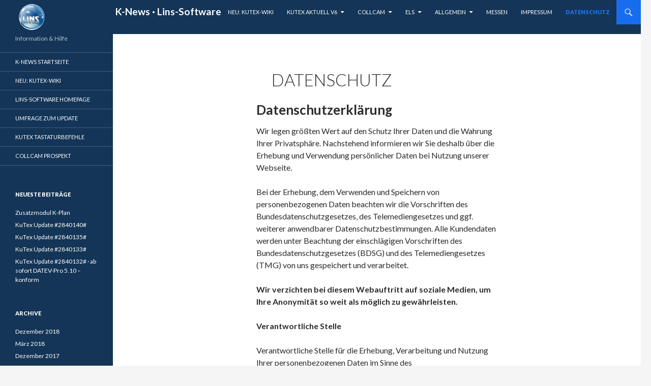

--- FILE ---
content_type: text/html; charset=UTF-8
request_url: https://knews.lins-software.de/datenschutz/
body_size: 50106
content:
<!DOCTYPE html>
<!--[if IE 7]>
<html class="ie ie7" lang="de-DE"
	prefix="og: https://ogp.me/ns#" >
<![endif]-->
<!--[if IE 8]>
<html class="ie ie8" lang="de-DE"
	prefix="og: https://ogp.me/ns#" >
<![endif]-->
<!--[if !(IE 7) | !(IE 8) ]><!-->
<html lang="de-DE"
	prefix="og: https://ogp.me/ns#" >
    <!--<![endif]-->
    <head>
        <meta charset="UTF-8">
        <meta name="viewport" content="width=device-width">
        
        <link rel="profile" href="http://gmpg.org/xfn/11">
        <link rel="shortcut icon" href="https://knews.lins-software.de/wp-content/themes/k_news/favicon.ico" />
        <link rel="pingback" href="https://knews.lins-software.de/xmlrpc.php">
        <!--[if lt IE 9]>
        <script src="https://knews.lins-software.de/wp-content/themes/twentyfourteen/js/html5.js"></script>
        <![endif]-->
        
		<!-- All in One SEO 4.1.1.1 -->
		<title>Datenschutz | K-News · Lins-Software</title>
		<meta name="description" content="Datenschutzerklärung Wir legen größten Wert auf den Schutz Ihrer Daten und die Wahrung Ihrer Privatsphäre. Nachstehend informieren wir Sie deshalb über die Erhebung und Verwendung persönlicher Daten bei Nutzung unserer Webseite. Bei der Erhebung, dem Verwenden und Speichern von personenbezogenen Daten beachten wir die Vorschriften des Bundesdatenschutzgesetzes, des Telemediengesetzes und ggf. weiterer anwendbarer Datenschutzbestimmungen. Alle … Datenschutz weiterlesen →"/>
		<link rel="canonical" href="https://knews.lins-software.de/datenschutz/" />
		<meta property="og:site_name" content="K-News · Lins-Software | Information &amp; Hilfe" />
		<meta property="og:type" content="article" />
		<meta property="og:title" content="Datenschutz | K-News · Lins-Software" />
		<meta property="og:description" content="Datenschutzerklärung Wir legen größten Wert auf den Schutz Ihrer Daten und die Wahrung Ihrer Privatsphäre. Nachstehend informieren wir Sie deshalb über die Erhebung und Verwendung persönlicher Daten bei Nutzung unserer Webseite. Bei der Erhebung, dem Verwenden und Speichern von personenbezogenen Daten beachten wir die Vorschriften des Bundesdatenschutzgesetzes, des Telemediengesetzes und ggf. weiterer anwendbarer Datenschutzbestimmungen. Alle … Datenschutz weiterlesen →" />
		<meta property="og:url" content="https://knews.lins-software.de/datenschutz/" />
		<meta property="article:published_time" content="2018-05-14T09:29:13Z" />
		<meta property="article:modified_time" content="2018-05-14T09:37:27Z" />
		<meta name="twitter:card" content="summary" />
		<meta name="twitter:domain" content="knews.lins-software.de" />
		<meta name="twitter:title" content="Datenschutz | K-News · Lins-Software" />
		<meta name="twitter:description" content="Datenschutzerklärung Wir legen größten Wert auf den Schutz Ihrer Daten und die Wahrung Ihrer Privatsphäre. Nachstehend informieren wir Sie deshalb über die Erhebung und Verwendung persönlicher Daten bei Nutzung unserer Webseite. Bei der Erhebung, dem Verwenden und Speichern von personenbezogenen Daten beachten wir die Vorschriften des Bundesdatenschutzgesetzes, des Telemediengesetzes und ggf. weiterer anwendbarer Datenschutzbestimmungen. Alle … Datenschutz weiterlesen →" />
		<script type="application/ld+json" class="aioseo-schema">
			{"@context":"https:\/\/schema.org","@graph":[{"@type":"WebSite","@id":"https:\/\/knews.lins-software.de\/#website","url":"https:\/\/knews.lins-software.de\/","name":"K-News \u00b7 Lins-Software","description":"Information & Hilfe","publisher":{"@id":"https:\/\/knews.lins-software.de\/#organization"}},{"@type":"Organization","@id":"https:\/\/knews.lins-software.de\/#organization","name":"K-News \u00b7 Lins-Software","url":"https:\/\/knews.lins-software.de\/"},{"@type":"BreadcrumbList","@id":"https:\/\/knews.lins-software.de\/datenschutz\/#breadcrumblist","itemListElement":[{"@type":"ListItem","@id":"https:\/\/knews.lins-software.de\/#listItem","position":"1","item":{"@id":"https:\/\/knews.lins-software.de\/#item","name":"Home","description":"K-News - News, Information und Hilfe zu allen Produkten der Lins-Software Systeme GmbH. Softw\u00e4rel\u00f6sungen auf den Punkt gebracht.","url":"https:\/\/knews.lins-software.de\/"},"nextItem":"https:\/\/knews.lins-software.de\/datenschutz\/#listItem"},{"@type":"ListItem","@id":"https:\/\/knews.lins-software.de\/datenschutz\/#listItem","position":"2","item":{"@id":"https:\/\/knews.lins-software.de\/datenschutz\/#item","name":"Datenschutz","description":"Datenschutzerkl\u00e4rung Wir legen gr\u00f6\u00dften Wert auf den Schutz Ihrer Daten und die Wahrung Ihrer Privatsph\u00e4re. Nachstehend informieren wir Sie deshalb \u00fcber die Erhebung und Verwendung pers\u00f6nlicher Daten bei Nutzung unserer Webseite. Bei der Erhebung, dem Verwenden und Speichern von personenbezogenen Daten beachten wir die Vorschriften des Bundesdatenschutzgesetzes, des Telemediengesetzes und ggf. weiterer anwendbarer Datenschutzbestimmungen. Alle \u2026 Datenschutz weiterlesen \u2192","url":"https:\/\/knews.lins-software.de\/datenschutz\/"},"previousItem":"https:\/\/knews.lins-software.de\/#listItem"}]},{"@type":"WebPage","@id":"https:\/\/knews.lins-software.de\/datenschutz\/#webpage","url":"https:\/\/knews.lins-software.de\/datenschutz\/","name":"Datenschutz | K-News \u00b7 Lins-Software","description":"Datenschutzerkl\u00e4rung Wir legen gr\u00f6\u00dften Wert auf den Schutz Ihrer Daten und die Wahrung Ihrer Privatsph\u00e4re. Nachstehend informieren wir Sie deshalb \u00fcber die Erhebung und Verwendung pers\u00f6nlicher Daten bei Nutzung unserer Webseite. Bei der Erhebung, dem Verwenden und Speichern von personenbezogenen Daten beachten wir die Vorschriften des Bundesdatenschutzgesetzes, des Telemediengesetzes und ggf. weiterer anwendbarer Datenschutzbestimmungen. Alle \u2026 Datenschutz weiterlesen \u2192","inLanguage":"de-DE","isPartOf":{"@id":"https:\/\/knews.lins-software.de\/#website"},"breadcrumb":{"@id":"https:\/\/knews.lins-software.de\/datenschutz\/#breadcrumblist"},"datePublished":"2018-05-14T09:29:13+00:00","dateModified":"2018-05-14T09:37:27+00:00"}]}
		</script>
		<!-- All in One SEO -->

<link rel='dns-prefetch' href='//fonts.googleapis.com' />
<link rel='dns-prefetch' href='//netdna.bootstrapcdn.com' />
<link rel='dns-prefetch' href='//s.w.org' />
<link href='https://fonts.gstatic.com' crossorigin rel='preconnect' />
<link rel="alternate" type="application/rss+xml" title="K-News · Lins-Software &raquo; Feed" href="https://knews.lins-software.de/feed/" />
<link rel="alternate" type="application/rss+xml" title="K-News · Lins-Software &raquo; Kommentar-Feed" href="https://knews.lins-software.de/comments/feed/" />
		<script type="text/javascript">
			window._wpemojiSettings = {"baseUrl":"https:\/\/s.w.org\/images\/core\/emoji\/11\/72x72\/","ext":".png","svgUrl":"https:\/\/s.w.org\/images\/core\/emoji\/11\/svg\/","svgExt":".svg","source":{"concatemoji":"https:\/\/knews.lins-software.de\/wp-includes\/js\/wp-emoji-release.min.js?ver=5.0.22"}};
			!function(e,a,t){var n,r,o,i=a.createElement("canvas"),p=i.getContext&&i.getContext("2d");function s(e,t){var a=String.fromCharCode;p.clearRect(0,0,i.width,i.height),p.fillText(a.apply(this,e),0,0);e=i.toDataURL();return p.clearRect(0,0,i.width,i.height),p.fillText(a.apply(this,t),0,0),e===i.toDataURL()}function c(e){var t=a.createElement("script");t.src=e,t.defer=t.type="text/javascript",a.getElementsByTagName("head")[0].appendChild(t)}for(o=Array("flag","emoji"),t.supports={everything:!0,everythingExceptFlag:!0},r=0;r<o.length;r++)t.supports[o[r]]=function(e){if(!p||!p.fillText)return!1;switch(p.textBaseline="top",p.font="600 32px Arial",e){case"flag":return s([55356,56826,55356,56819],[55356,56826,8203,55356,56819])?!1:!s([55356,57332,56128,56423,56128,56418,56128,56421,56128,56430,56128,56423,56128,56447],[55356,57332,8203,56128,56423,8203,56128,56418,8203,56128,56421,8203,56128,56430,8203,56128,56423,8203,56128,56447]);case"emoji":return!s([55358,56760,9792,65039],[55358,56760,8203,9792,65039])}return!1}(o[r]),t.supports.everything=t.supports.everything&&t.supports[o[r]],"flag"!==o[r]&&(t.supports.everythingExceptFlag=t.supports.everythingExceptFlag&&t.supports[o[r]]);t.supports.everythingExceptFlag=t.supports.everythingExceptFlag&&!t.supports.flag,t.DOMReady=!1,t.readyCallback=function(){t.DOMReady=!0},t.supports.everything||(n=function(){t.readyCallback()},a.addEventListener?(a.addEventListener("DOMContentLoaded",n,!1),e.addEventListener("load",n,!1)):(e.attachEvent("onload",n),a.attachEvent("onreadystatechange",function(){"complete"===a.readyState&&t.readyCallback()})),(n=t.source||{}).concatemoji?c(n.concatemoji):n.wpemoji&&n.twemoji&&(c(n.twemoji),c(n.wpemoji)))}(window,document,window._wpemojiSettings);
		</script>
		<style type="text/css">
img.wp-smiley,
img.emoji {
	display: inline !important;
	border: none !important;
	box-shadow: none !important;
	height: 1em !important;
	width: 1em !important;
	margin: 0 .07em !important;
	vertical-align: -0.1em !important;
	background: none !important;
	padding: 0 !important;
}
</style>
<link rel='stylesheet' id='wp-block-library-css'  href='https://knews.lins-software.de/wp-includes/css/dist/block-library/style.min.css?ver=5.0.22' type='text/css' media='all' />
<link rel='stylesheet' id='fancybox-for-wp-css'  href='https://knews.lins-software.de/wp-content/plugins/fancybox-for-wordpress/assets/css/fancybox.css?ver=1.3.4' type='text/css' media='all' />
<link rel='stylesheet' id='wc-shortcodes-style-css'  href='https://knews.lins-software.de/wp-content/plugins/wc-shortcodes/public/assets/css/style.css?ver=3.46' type='text/css' media='all' />
<link rel='stylesheet' id='twentyfourteen-lato-css'  href='https://fonts.googleapis.com/css?family=Lato%3A300%2C400%2C700%2C900%2C300italic%2C400italic%2C700italic&#038;subset=latin%2Clatin-ext' type='text/css' media='all' />
<link rel='stylesheet' id='genericons-css'  href='https://knews.lins-software.de/wp-content/themes/twentyfourteen/genericons/genericons.css?ver=3.0.3' type='text/css' media='all' />
<link rel='stylesheet' id='twentyfourteen-style-css'  href='https://knews.lins-software.de/wp-content/themes/k_news/style.css?ver=5.0.22' type='text/css' media='all' />
<!--[if lt IE 9]>
<link rel='stylesheet' id='twentyfourteen-ie-css'  href='https://knews.lins-software.de/wp-content/themes/twentyfourteen/css/ie.css?ver=20131205' type='text/css' media='all' />
<![endif]-->
<link rel='stylesheet' id='tablepress-default-css'  href='https://knews.lins-software.de/wp-content/plugins/tablepress/css/default.min.css?ver=1.9.1' type='text/css' media='all' />
<link rel='stylesheet' id='font-awesome-css'  href='//netdna.bootstrapcdn.com/font-awesome/4.0.1/css/font-awesome.css?ver=4.0.1' type='text/css' media='all' />
<link rel='stylesheet' id='wordpresscanvas-font-awesome-css'  href='https://knews.lins-software.de/wp-content/plugins/wc-shortcodes/public/assets/css/font-awesome.min.css?ver=4.7.0' type='text/css' media='all' />
<script type='text/javascript' src='https://knews.lins-software.de/wp-includes/js/jquery/jquery.js?ver=1.12.4'></script>
<script type='text/javascript' src='https://knews.lins-software.de/wp-includes/js/jquery/jquery-migrate.min.js?ver=1.4.1'></script>
<link rel='https://api.w.org/' href='https://knews.lins-software.de/wp-json/' />
<link rel="EditURI" type="application/rsd+xml" title="RSD" href="https://knews.lins-software.de/xmlrpc.php?rsd" />
<link rel="wlwmanifest" type="application/wlwmanifest+xml" href="https://knews.lins-software.de/wp-includes/wlwmanifest.xml" /> 
<meta name="generator" content="WordPress 5.0.22" />
<link rel='shortlink' href='https://knews.lins-software.de/?p=1050' />
<link rel="alternate" type="application/json+oembed" href="https://knews.lins-software.de/wp-json/oembed/1.0/embed?url=https%3A%2F%2Fknews.lins-software.de%2Fdatenschutz%2F" />
<link rel="alternate" type="text/xml+oembed" href="https://knews.lins-software.de/wp-json/oembed/1.0/embed?url=https%3A%2F%2Fknews.lins-software.de%2Fdatenschutz%2F&#038;format=xml" />
        <script>
            var active_language = "";
        </script>
    </head>

    <body class="page-template-default page page-id-1050 wc-shortcodes-font-awesome-enabled group-blog masthead-fixed full-width singular">
        <div id="page" class="hfeed site">
            
            <header id="masthead" class="site-header" role="banner">
                <div class="header-main">
                    <a href="https://knews.lins-software.de" title="K-News · Lins-Software"><div class="linslogotop"></div></a>
                    <div class="clear"></div>
                    <h1 class="site-title"><a href="https://knews.lins-software.de/" rel="home">K-News · Lins-Software</a></h1>



                    <div class="search-toggle">
                        <a href="#search-container" class="screen-reader-text">Suchen</a>
                    </div>

                    <nav id="primary-navigation" class="site-navigation primary-navigation" role="navigation">

                        
                        <h1 class="menu-toggle">Primäres Menü</h1>
                        <a class="screen-reader-text skip-link" href="#content">Springe zum Inhalt</a>
                        <div class="menu-sidebar-menue-container"><ul id="menu-sidebar-menue" class="nav-menu"><li id="menu-item-907" class="menu-item menu-item-type-custom menu-item-object-custom menu-item-907"><a target="_blank" href="https://wiki.lins-software.de/">NEU: KuTex-Wiki</a></li>
<li id="menu-item-137" class="menu-item menu-item-type-taxonomy menu-item-object-category menu-item-has-children menu-item-137"><a href="https://knews.lins-software.de/category/kutex/">KuTex Aktuell V6</a>
<ul class="sub-menu">
	<li id="menu-item-54" class="menu-item menu-item-type-taxonomy menu-item-object-category menu-item-has-children menu-item-54"><a href="https://knews.lins-software.de/category/kutex/rev284xx/">Revision 284xx</a>
	<ul class="sub-menu">
		<li id="menu-item-1046" class="menu-item menu-item-type-post_type menu-item-object-post menu-item-1046"><a href="https://knews.lins-software.de/kutex-update-2840140/">KuTex Update #2840140#</a></li>
		<li id="menu-item-1030" class="menu-item menu-item-type-post_type menu-item-object-post menu-item-1030"><a href="https://knews.lins-software.de/kutex-update-2840135/">KuTex Update #2840135#</a></li>
		<li id="menu-item-1006" class="menu-item menu-item-type-post_type menu-item-object-post menu-item-1006"><a href="https://knews.lins-software.de/kutex-update-2840133/">KuTex Update #2840133#</a></li>
		<li id="menu-item-1007" class="menu-item menu-item-type-post_type menu-item-object-post menu-item-1007"><a href="https://knews.lins-software.de/kutex-ab-sofort-datev-pro-5-10-konform/">KuTex Update #2840132# · ab sofort DATEV-Pro 5.10 – konform</a></li>
		<li id="menu-item-961" class="menu-item menu-item-type-post_type menu-item-object-post menu-item-961"><a href="https://knews.lins-software.de/kutex-update-2840120/">KuTex Update #2840120#</a></li>
		<li id="menu-item-935" class="menu-item menu-item-type-post_type menu-item-object-post menu-item-935"><a href="https://knews.lins-software.de/kutex-update-2840107/">KuTex Update #2840107#</a></li>
		<li id="menu-item-917" class="menu-item menu-item-type-post_type menu-item-object-post menu-item-917"><a href="https://knews.lins-software.de/kutex-update-2840101/">KuTex Update #2840101#</a></li>
		<li id="menu-item-918" class="menu-item menu-item-type-post_type menu-item-object-post menu-item-918"><a href="https://knews.lins-software.de/kutex-update-2840099/">KuTex Update #2840099#</a></li>
		<li id="menu-item-887" class="menu-item menu-item-type-post_type menu-item-object-post menu-item-887"><a href="https://knews.lins-software.de/kutex-update-2840096/">KuTex Update #2840096#</a></li>
		<li id="menu-item-860" class="menu-item menu-item-type-post_type menu-item-object-post menu-item-860"><a href="https://knews.lins-software.de/kutex-update-2840095/">KuTex Update #2840095#</a></li>
		<li id="menu-item-808" class="menu-item menu-item-type-post_type menu-item-object-post menu-item-808"><a href="https://knews.lins-software.de/kutex-update-2840091/">KuTex Update #2840091#</a></li>
		<li id="menu-item-831" class="menu-item menu-item-type-post_type menu-item-object-post menu-item-831"><a href="https://knews.lins-software.de/kutex-update-2840090/">KuTex Update #2840090#</a></li>
		<li id="menu-item-786" class="menu-item menu-item-type-post_type menu-item-object-post menu-item-786"><a href="https://knews.lins-software.de/kutex-update-2840089/">KuTex Update #2840089#</a></li>
		<li id="menu-item-787" class="menu-item menu-item-type-post_type menu-item-object-post menu-item-787"><a href="https://knews.lins-software.de/kutex-update-2840087/">KuTex Update #2840087#</a></li>
		<li id="menu-item-708" class="menu-item menu-item-type-post_type menu-item-object-post menu-item-708"><a href="https://knews.lins-software.de/kutex-update-2840086/">KuTex Update #2840086#</a></li>
		<li id="menu-item-639" class="menu-item menu-item-type-post_type menu-item-object-post menu-item-639"><a href="https://knews.lins-software.de/kutex-update-2840084/">KuTex Update #2840084#</a></li>
		<li id="menu-item-627" class="menu-item menu-item-type-post_type menu-item-object-post menu-item-627"><a href="https://knews.lins-software.de/kutex-update-2840083/">KuTex Update #2840083#</a></li>
		<li id="menu-item-595" class="menu-item menu-item-type-post_type menu-item-object-post menu-item-595"><a href="https://knews.lins-software.de/kutex-update-2840082/">KuTex Update #2840082#</a></li>
		<li id="menu-item-576" class="menu-item menu-item-type-post_type menu-item-object-post menu-item-576"><a href="https://knews.lins-software.de/kutex-update-2840081/">KuTex Update #2840081#</a></li>
		<li id="menu-item-528" class="menu-item menu-item-type-post_type menu-item-object-post menu-item-528"><a href="https://knews.lins-software.de/kutex-update-2840080/">KuTex Update #2840080#</a></li>
		<li id="menu-item-526" class="menu-item menu-item-type-post_type menu-item-object-post menu-item-526"><a href="https://knews.lins-software.de/kutex-update-2840079/">KuTex Update #2840079#</a></li>
		<li id="menu-item-236" class="menu-item menu-item-type-post_type menu-item-object-post menu-item-236"><a href="https://knews.lins-software.de/kutex-update-2840078/">KuTex Update #2840078#</a></li>
		<li id="menu-item-233" class="menu-item menu-item-type-post_type menu-item-object-post menu-item-233"><a href="https://knews.lins-software.de/kutex-update-2840077/">KuTex Update #2840077#</a></li>
		<li id="menu-item-166" class="menu-item menu-item-type-post_type menu-item-object-post menu-item-166"><a href="https://knews.lins-software.de/kutex-update-2840076/">KuTex Update #2840076#</a></li>
		<li id="menu-item-167" class="menu-item menu-item-type-post_type menu-item-object-post menu-item-167"><a href="https://knews.lins-software.de/kutex-update-2840075/">KuTex Update #2840075#</a></li>
		<li id="menu-item-168" class="menu-item menu-item-type-post_type menu-item-object-post menu-item-168"><a href="https://knews.lins-software.de/kutex-update/">KuTex Update #2840074#</a></li>
		<li id="menu-item-169" class="menu-item menu-item-type-post_type menu-item-object-post menu-item-169"><a href="https://knews.lins-software.de/kutex-update-2840073/">KuTex Update #2840073#</a></li>
		<li id="menu-item-170" class="menu-item menu-item-type-post_type menu-item-object-post menu-item-170"><a href="https://knews.lins-software.de/kutex-update-2840072/">KuTex Update #2840072#</a></li>
		<li id="menu-item-171" class="menu-item menu-item-type-post_type menu-item-object-post menu-item-171"><a href="https://knews.lins-software.de/kutex-update-2840070/">KuTex Update #2840070#</a></li>
	</ul>
</li>
	<li id="menu-item-147" class="menu-item menu-item-type-taxonomy menu-item-object-category menu-item-has-children menu-item-147"><a href="https://knews.lins-software.de/category/kutex/rev282xx/">Revision 282xx</a>
	<ul class="sub-menu">
		<li id="menu-item-172" class="menu-item menu-item-type-post_type menu-item-object-post menu-item-172"><a href="https://knews.lins-software.de/kutex-update-2820063/">KuTex Update #2820063#</a></li>
		<li id="menu-item-173" class="menu-item menu-item-type-post_type menu-item-object-post menu-item-173"><a href="https://knews.lins-software.de/kutex-update-2820062/">KuTex Update #2820062#</a></li>
	</ul>
</li>
	<li id="menu-item-614" class="menu-item menu-item-type-post_type menu-item-object-page menu-item-614"><a href="https://knews.lins-software.de/kundenumfrage/">Kundenumfrage zum Update</a></li>
	<li id="menu-item-581" class="menu-item menu-item-type-post_type menu-item-object-page menu-item-581"><a href="https://knews.lins-software.de/kutex-tastaturbefehle/">KuTex Tastaturbefehle</a></li>
</ul>
</li>
<li id="menu-item-53" class="menu-item menu-item-type-taxonomy menu-item-object-category menu-item-has-children menu-item-53"><a href="https://knews.lins-software.de/category/collcam/">CollCam</a>
<ul class="sub-menu">
	<li id="menu-item-202" class="menu-item menu-item-type-post_type menu-item-object-post menu-item-202"><a href="https://knews.lins-software.de/collcam-roadshow/">CollCam Roadshow</a></li>
	<li id="menu-item-297" class="menu-item menu-item-type-post_type menu-item-object-page menu-item-297"><a href="https://knews.lins-software.de/prospektmaterial/">CollCam Prospekt</a></li>
	<li id="menu-item-222" class="menu-item menu-item-type-taxonomy menu-item-object-category menu-item-has-children menu-item-222"><a href="https://knews.lins-software.de/category/messen/">Messepräsentation</a>
	<ul class="sub-menu">
		<li id="menu-item-380" class="menu-item menu-item-type-post_type menu-item-object-page menu-item-380"><a href="https://knews.lins-software.de/collcam-besucherumfrage/">Messe Besucherumfrage</a></li>
		<li id="menu-item-223" class="menu-item menu-item-type-post_type menu-item-object-post menu-item-223"><a href="https://knews.lins-software.de/taxis-hausmesse/">Taxis Hausmesse</a></li>
		<li id="menu-item-279" class="menu-item menu-item-type-post_type menu-item-object-post menu-item-279"><a href="https://knews.lins-software.de/saint-gobain-hausmesse/">Saint-Gobain Hausmesse</a></li>
	</ul>
</li>
	<li id="menu-item-363" class="menu-item menu-item-type-taxonomy menu-item-object-category menu-item-has-children menu-item-363"><a href="https://knews.lins-software.de/category/collcam/rev_1/">Revisionen</a>
	<ul class="sub-menu">
		<li id="menu-item-284" class="menu-item menu-item-type-post_type menu-item-object-post menu-item-284"><a href="https://knews.lins-software.de/collcam-update-1-3/">CollCam Update 1.3</a></li>
		<li id="menu-item-361" class="menu-item menu-item-type-post_type menu-item-object-post menu-item-361"><a href="https://knews.lins-software.de/collcam-update-1-2/">CollCam Update 1.2</a></li>
		<li id="menu-item-360" class="menu-item menu-item-type-post_type menu-item-object-post menu-item-360"><a href="https://knews.lins-software.de/collcam-update-1-1/">CollCam Update 1.1</a></li>
		<li id="menu-item-175" class="menu-item menu-item-type-post_type menu-item-object-post menu-item-175"><a href="https://knews.lins-software.de/collcam-update/">CollCam Update 1.0</a></li>
	</ul>
</li>
</ul>
</li>
<li id="menu-item-165" class="menu-item menu-item-type-taxonomy menu-item-object-category menu-item-has-children menu-item-165"><a href="https://knews.lins-software.de/category/els/">ELS</a>
<ul class="sub-menu">
	<li id="menu-item-176" class="menu-item menu-item-type-post_type menu-item-object-post menu-item-176"><a href="https://knews.lins-software.de/els-update-2820063/">ELS Update #2820063#</a></li>
</ul>
</li>
<li id="menu-item-58" class="menu-item menu-item-type-taxonomy menu-item-object-category menu-item-has-children menu-item-58"><a href="https://knews.lins-software.de/category/allgemein/">Allgemein</a>
<ul class="sub-menu">
	<li id="menu-item-174" class="menu-item menu-item-type-post_type menu-item-object-post menu-item-174"><a href="https://knews.lins-software.de/webseitenaktualisierung/">Webseitenaktualisierung</a></li>
</ul>
</li>
<li id="menu-item-278" class="menu-item menu-item-type-taxonomy menu-item-object-category menu-item-278"><a href="https://knews.lins-software.de/category/messen/">Messen</a></li>
<li id="menu-item-229" class="menu-item menu-item-type-post_type menu-item-object-page menu-item-229"><a href="https://knews.lins-software.de/impressum/">Impressum</a></li>
<li id="menu-item-1054" class="menu-item menu-item-type-post_type menu-item-object-page current-menu-item page_item page-item-1050 current_page_item menu-item-1054"><a href="https://knews.lins-software.de/datenschutz/">Datenschutz</a></li>
</ul></div>                    </nav>
                </div>

                <div id="search-container" class="search-box-wrapper hide">
                    <div class="search-box">
                        <form role="search" method="get" class="search-form" action="https://knews.lins-software.de/">
				<label>
					<span class="screen-reader-text">Suche nach:</span>
					<input type="search" class="search-field" placeholder="Suche &hellip;" value="" name="s" />
				</label>
				<input type="submit" class="search-submit" value="Suche" />
			</form>                    </div>
                </div>
            </header><!-- #masthead -->

            <div id="main" class="site-main">

<div id="main-content" class="main-content">

	<div id="primary" class="content-area">
		<div id="content" class="site-content" role="main">

			
<article id="post-1050" class="post-1050 page type-page status-publish hentry">
    <header class="entry-header"><div class="logo pagelogo"></div><h1 class="entry-title">Datenschutz</h1></header><!-- .entry-header -->    <ul id="language_switcher">
        <li><div id="de_DE_switch" class="flag" title="Deutsch">
                <svg version="1.1" id="Ebene_1" xmlns="http://www.w3.org/2000/svg" xmlns:xlink="http://www.w3.org/1999/xlink" x="0px" y="0px"
                     viewBox="0 0 25 25" enable-background="new 0 0 25 25" xml:space="preserve">
                    <circle fill="#3766AF" cx="12.5" cy="12.5" r="12"/>
                    <g id="DE">
                        <path fill="#FFFFFF" d="M3.8,6.9h2.5c0.9,0,1.6,0.1,2.2,0.4s1.2,0.6,1.6,1.1c0.4,0.5,0.7,1.1,0.9,1.8c0.2,0.7,0.3,1.4,0.3,2.3
                              c0,0.8-0.1,1.6-0.3,2.3c-0.2,0.7-0.5,1.3-0.9,1.8c-0.4,0.5-0.9,0.9-1.6,1.2c-0.6,0.3-1.4,0.4-2.2,0.4H3.8V6.9z M6.2,17.6
                              c0.8,0,1.5-0.1,2-0.4s1-0.6,1.4-1.1s0.6-1,0.8-1.6c0.2-0.6,0.3-1.3,0.3-2.1c0-0.7-0.1-1.4-0.3-2c-0.2-0.6-0.4-1.2-0.8-1.6
                              S8.8,8,8.3,7.7C7.7,7.5,7,7.4,6.2,7.4H4.3v10.3H6.2z"/>
                        <path fill="#FFFFFF" d="M14.5,6.9h6.5v0.5h-6v4.5h5v0.5h-5v5.3h6.2v0.5h-6.7V6.9z"/>
                    </g>
                </svg>

            </div></li>
        <li><div id="en_EN_switch" class="flag" title="English">
                <svg version="1.1" id="Ebene_1" xmlns="http://www.w3.org/2000/svg" xmlns:xlink="http://www.w3.org/1999/xlink" x="0px" y="0px"
                     viewBox="0 0 25 25" enable-background="new 0 0 25 25" xml:space="preserve">
                    <circle fill="#3766AF" cx="12.5" cy="12.5" r="12"/>
                    <g id="EN">
                        <path fill="#FFFFFF" d="M4.2,6.9h6.5v0.5h-6v4.5h5v0.5h-5v5.3h6.2v0.5H4.2V6.9z"/>
                        <path fill="#FFFFFF" d="M13.8,6.9h0.6l4.7,8.3l1.2,2.2h0c0-0.5,0-1.1,0-1.6c0-0.5,0-1,0-1.6V6.9h0.5v11.2h-0.6l-4.7-8.3l-1.2-2.2h0
                              c0,0.5,0,1.1,0,1.5c0,0.5,0,1,0,1.5v7.4h-0.5V6.9z"/>
                    </g>
                </svg>

            </div></li>
        <!-- <li><div id="fr_FR_switch" class="flag" title="French">
                <svg version="1.1" id="Ebene_1" xmlns="http://www.w3.org/2000/svg" xmlns:xlink="http://www.w3.org/1999/xlink" x="0px" y="0px"
                     viewBox="0 0 25 25" enable-background="new 0 0 25 25" xml:space="preserve">
                    <circle fill="#3766AF" cx="12.5" cy="12.5" r="12"/>
                    <g id="FR">
                        <path fill="#FFFFFF" d="M4.2,6.9h6.4v0.5H4.8v4.7h5v0.5h-5v5.5H4.2V6.9z"/>
                        <path fill="#FFFFFF" d="M20.1,18.1L17,12.8h-2.5v5.3h-0.5V6.9H17c0.6,0,1.1,0.1,1.5,0.2c0.4,0.1,0.8,0.3,1.1,0.5s0.6,0.5,0.7,0.9
                              s0.3,0.8,0.3,1.3c0,0.9-0.3,1.6-0.8,2.1c-0.5,0.5-1.3,0.8-2.2,0.9l3.2,5.3H20.1z M16.8,12.3c1,0,1.8-0.2,2.4-0.6
                              c0.6-0.4,0.8-1.1,0.8-1.9c0-0.9-0.3-1.5-0.8-1.9c-0.6-0.4-1.4-0.5-2.4-0.5h-2.3v5H16.8z"/>
                    </g>
                </svg>

            </div></li>
        -->
    </ul>
    <div class="entry-content">
        <h1>Datenschutzerklärung</h1>
<p>Wir legen größten Wert auf den Schutz Ihrer Daten und die Wahrung Ihrer Privatsphäre. Nachstehend informieren wir Sie deshalb über die Erhebung und Verwendung persönlicher Daten bei Nutzung unserer Webseite.</p>
<p>Bei der Erhebung, dem Verwenden und Speichern von personenbezogenen Daten beachten wir die Vorschriften des Bundesdatenschutzgesetzes, des Telemediengesetzes und ggf. weiterer anwendbarer Datenschutzbestimmungen. Alle Kundendaten werden unter Beachtung der einschlägigen Vorschriften des Bundesdatenschutzgesetzes (BDSG) und des Telemediengesetzes (TMG) von uns gespeichert und verarbeitet.</p>
<p><b>Wir verzichten bei diesem Webauftritt auf soziale Medien, um Ihre Anonymität so weit als möglich zu gewährleisten.</b></p>
<p><strong>Verantwortliche Stelle</strong></p>
<p>Verantwortliche Stelle für die Erhebung, Verarbeitung und Nutzung Ihrer personenbezogenen Daten im Sinne des Bundesdatenschutzgesetzes (BDSG) ist<br />
Lins Software-Systeme GmbH, Hirschbergstr. 9, 74594 Kreßberg<br />
Sofern Sie der Erhebung, Verarbeitung oder Nutzung Ihrer Daten durch die Lins Software-Systeme GmbH gemäß den datenschutzrechtlichen Bestimmungen insgesamt oder für einzelne Maßnahmen widersprechen möchten, richten Sie Ihren Widerspruch per Brief an folgende Kontaktdaten:<br />
Lins Software-Systeme GmbH, Hirschbergstr. 9, 74594 Kreßberg</p>
<p><strong>Geltungsbereich</strong></p>
<p>Diese Datenschutzerklärung klärt Nutzer über die Art, den Umfang und Zwecke der Erhebung und Verwendung personenbezogener Daten durch den verantwortlichen Anbieter Lins Software-Systeme GmbH auf dieser Website (im folgenden “Angebot”) auf.</p>
<p>Die rechtlichen Grundlagen des Datenschutzes finden sich im Bundesdatenschutzgesetz (BDSG) und dem Telemediengesetz (TMG)</p>
<p><strong>Zugriffsdaten/ Server-Logfiles</strong></p>
<p><span class="sd-muster-content">Der Anbieter (beziehungsweise sein Webspace-Provider) erhebt Daten über jeden Zugriff auf das Angebot (so genannte Serverlogfiles). Zu den Zugriffsdaten gehören:</span></p>
<p>Name der abgerufenen Webseite, Datei, Datum und Uhrzeit des Abrufs, übertragene Datenmenge, Meldung über erfolgreichen Abruf, Browsertyp nebst Version, das Betriebssystem des Nutzers, Referrer URL (die zuvor besuchte Seite), IP-Adresse und der anfragende Provider.</p>
<p>Der Anbieter verwendet die Protokolldaten nur für statistische Auswertungen zum Zweck des Betriebs, der Sicherheit und der Optimierung des Angebotes. Der Anbieter behält sich jedoch vor, die Protokolldaten nachträglich zu überprüfen, wenn aufgrund konkreter Anhaltspunkte der berechtigte Verdacht einer rechtswidrigen Nutzung besteht.</p>
<p><strong>Kontaktaufnahme</strong></p>
<p><span class="sd-muster-content">Bei der Kontaktaufnahme mit dem Anbieter (zum Beispiel per Kontaktformular oder E-Mail) werden die Angaben des Nutzers zwecks Bearbeitung der Anfrage sowie für den Fall, dass Anschlussfragen entstehen, gespeichert.</span></p>
<p><strong>Newsletter</strong></p>
<p><span class="sd-muster-content">Mit dem Newsletter informieren wir Sie über uns und unsere Angebote.</span></p>
<p>Wenn Sie den Newsletter empfangen möchten, benötigen wir von Ihnen eine valide Email-Adresse sowie Informationen, die uns die Überprüfung gestatten, dass Sie der Inhaber der angegebenen Email-Adresse sind bzw. deren Inhaber mit dem Empfang des Newsletters einverstanden ist. Weitere Daten werden nicht erhoben. Diese Daten werden nur für den Versand der Newsletter verwendet und werden nicht an Dritte weiter gegeben.</p>
<p>Mit der Anmeldung zum Newsletter speichern wir Ihre IP-Adresse und das Datum der Anmeldung. Diese Speicherung dient alleine dem Nachweis im Fall, dass ein Dritter eine Emailadresse missbraucht und sich ohne Wissen des Berechtigten für den Newsletterempfang anmeldet.</p>
<p>Ihre Einwilligung zur Speicherung der Daten, der Email-Adresse sowie deren Nutzung zum Versand des Newsletters können Sie jederzeit widerrufen. Der Widerruf kann über einen Link in den Newslettern selbst, in Ihrem Profilbereich oder per Mitteilung an die oben stehenden Kontaktmöglichkeiten erfolgen.</p>
<p><strong>Einbindung von Diensten und Inhalten Dritter</strong></p>
<p><span class="sd-muster-content">Es kann vorkommen, dass innerhalb dieses Onlineangebotes Inhalte Dritter, wie zum Beispiel Videos von YouTube, Kartenmaterial von Google-Maps, RSS-Feeds oder Grafiken von anderen Webseiten eingebunden werden. Dies setzt immer voraus, dass die Anbieter dieser Inhalte (nachfolgend bezeichnet als &#8222;Dritt-Anbieter&#8220;) die IP-Adresse der Nutzer wahr nehmen. Denn ohne die IP-Adresse, könnten sie die Inhalte nicht an den Browser des jeweiligen Nutzers senden. Die IP-Adresse ist damit für die Darstellung dieser Inhalte erforderlich. Wir bemühen uns nur solche Inhalte zu verwenden, deren jeweilige Anbieter die IP-Adresse lediglich zur Auslieferung der Inhalte verwenden. Jedoch haben wir keinen Einfluss darauf, falls die Dritt-Anbieter die IP-Adresse z.B. für statistische Zwecke speichern. Soweit dies uns bekannt ist, klären wir die Nutzer darüber auf.<br />
</span></p>
<p><strong><span class="sd-muster-content">Cookies</span></strong></p>
<p>Unsere Internetseite verwendet an mehreren Stellen so genannte Cookies. „Cookies“ sind kleine Textdateien, die auf Ihrem Rechner abgelegt werden und die Ihr Browser speichert. Sie dienen dazu, unser Angebot nutzerfreundlicher, effektiver und sicherer zu machen. Des Weiteren ermöglichen Cookies unseren Systemen, Ihren Browser zu erkennen und Ihnen Services anzubieten. Cookies enthalten keine Personenbezogenen Daten. Sie haben die Möglichkeit, das Abspeichern von Cookies auf Ihrem Rechner durch entsprechende Einstellungen in Ihrem Browser zu verhindern. Hierdurch könnte allerdings der Funktionsumfang unseres Angebotes eingeschränkt werden.</p>
<p><strong><span class="sd-muster-content">Kontaktformular</span></strong></p>
<p><span class="sd-muster-content">Die im Rahmen des Kontaktformulars und im Servicebereich Schulungen eingegebenen Daten werden für die Zwecke der Nutzung des Angebotes verwendet. Die Nutzer können über angebots- oder registrierungsrelevante Informationen, wie Änderungen des Angebotsumfangs oder technische Umstände per E-Mail informiert werden. Die erhobenen Daten sind aus der Eingabemaske im Rahmen des Kontaktformulars ersichtlich.<br />
</span></p>
<p><strong>Widerruf, Änderungen, Berichtigungen und Aktualisierungen</strong></p>
<p>Der Nutzer hat das Recht, auf Antrag unentgeltlich Auskunft zu erhalten über die personenbezogenen Daten, die über ihn gespeichert wurden. Zusätzlich hat der Nutzer das Recht auf Berichtigung unrichtiger Daten, Sperrung und Löschung seiner personenbezogenen Daten, soweit dem keine gesetzliche Aufbewahrungspflicht entgegensteht.</p>
<p><strong>Auskunft</strong></p>
<p>Sie haben jederzeit das Recht auf unentgeltliche Auskunft über Ihre gespeicherten Daten sowie das Recht auf Berichtigung, Löschung bzw. Sperrung. Wenden Sie sich hierzu bitte an die im Impressum angegebene Kontaktadresse. Wir stehen Ihnen jederzeit gern für weitergehende Fragen zu unseren Hinweisen zum Datenschutz und zur Verarbeitung Ihrer persönlichen Daten zur Verfügung.</p>
    </div><!-- .entry-content -->
</article><!-- #post-## -->

		</div><!-- #content -->
	</div><!-- #primary -->
	</div><!-- #main-content -->

<div id="secondary">
		<h2 class="site-description">Information &amp; Hilfe</h2>
	
		<nav role="navigation" class="navigation site-navigation secondary-navigation">
		<div class="menu-hauptmenue-container"><ul id="menu-hauptmenue" class="menu"><li id="menu-item-18" class="menu-item menu-item-type-custom menu-item-object-custom menu-item-home menu-item-18"><a href="https://knews.lins-software.de">K-News Startseite</a></li>
<li id="menu-item-908" class="menu-item menu-item-type-custom menu-item-object-custom menu-item-908"><a href="https://wiki.lins-software.de/">NEU: KuTex-Wiki</a></li>
<li id="menu-item-4" class="menu-item menu-item-type-custom menu-item-object-custom menu-item-4"><a target="_blank" href="https://www.lins-software.de">Lins-Software Homepage</a></li>
<li id="menu-item-613" class="menu-item menu-item-type-post_type menu-item-object-page menu-item-613"><a href="https://knews.lins-software.de/kundenumfrage/">Umfrage zum Update</a></li>
<li id="menu-item-578" class="menu-item menu-item-type-post_type menu-item-object-page menu-item-578"><a href="https://knews.lins-software.de/kutex-tastaturbefehle/">KuTex Tastaturbefehle</a></li>
<li id="menu-item-384" class="menu-item menu-item-type-post_type menu-item-object-page menu-item-384"><a href="https://knews.lins-software.de/prospektmaterial/">CollCam Prospekt</a></li>
</ul></div>	</nav>
	
		<div id="primary-sidebar" class="primary-sidebar widget-area" role="complementary">
				<aside id="recent-posts-2" class="widget widget_recent_entries">		<h1 class="widget-title">Neueste Beiträge</h1>		<ul>
											<li>
					<a href="https://knews.lins-software.de/zusatzmodul-k-plan/">Zusatzmodul K-Plan</a>
									</li>
											<li>
					<a href="https://knews.lins-software.de/kutex-update-2840140/">KuTex Update #2840140#</a>
									</li>
											<li>
					<a href="https://knews.lins-software.de/kutex-update-2840135/">KuTex Update #2840135#</a>
									</li>
											<li>
					<a href="https://knews.lins-software.de/kutex-update-2840133/">KuTex Update #2840133#</a>
									</li>
											<li>
					<a href="https://knews.lins-software.de/kutex-ab-sofort-datev-pro-5-10-konform/">KuTex Update #2840132# · ab sofort DATEV-Pro 5.10 &#8211; konform</a>
									</li>
					</ul>
		</aside><aside id="archives-2" class="widget widget_archive"><h1 class="widget-title">Archive</h1>		<ul>
			<li><a href='https://knews.lins-software.de/2018/12/'>Dezember 2018</a></li>
	<li><a href='https://knews.lins-software.de/2018/03/'>März 2018</a></li>
	<li><a href='https://knews.lins-software.de/2017/12/'>Dezember 2017</a></li>
	<li><a href='https://knews.lins-software.de/2017/11/'>November 2017</a></li>
	<li><a href='https://knews.lins-software.de/2017/05/'>Mai 2017</a></li>
	<li><a href='https://knews.lins-software.de/2017/04/'>April 2017</a></li>
	<li><a href='https://knews.lins-software.de/2017/03/'>März 2017</a></li>
	<li><a href='https://knews.lins-software.de/2017/01/'>Januar 2017</a></li>
	<li><a href='https://knews.lins-software.de/2016/12/'>Dezember 2016</a></li>
	<li><a href='https://knews.lins-software.de/2016/07/'>Juli 2016</a></li>
	<li><a href='https://knews.lins-software.de/2016/04/'>April 2016</a></li>
	<li><a href='https://knews.lins-software.de/2016/03/'>März 2016</a></li>
	<li><a href='https://knews.lins-software.de/2016/02/'>Februar 2016</a></li>
	<li><a href='https://knews.lins-software.de/2015/12/'>Dezember 2015</a></li>
	<li><a href='https://knews.lins-software.de/2015/09/'>September 2015</a></li>
	<li><a href='https://knews.lins-software.de/2015/08/'>August 2015</a></li>
	<li><a href='https://knews.lins-software.de/2015/07/'>Juli 2015</a></li>
	<li><a href='https://knews.lins-software.de/2015/06/'>Juni 2015</a></li>
	<li><a href='https://knews.lins-software.de/2015/05/'>Mai 2015</a></li>
	<li><a href='https://knews.lins-software.de/2015/04/'>April 2015</a></li>
	<li><a href='https://knews.lins-software.de/2015/03/'>März 2015</a></li>
	<li><a href='https://knews.lins-software.de/2014/11/'>November 2014</a></li>
	<li><a href='https://knews.lins-software.de/2014/09/'>September 2014</a></li>
	<li><a href='https://knews.lins-software.de/2014/08/'>August 2014</a></li>
	<li><a href='https://knews.lins-software.de/2014/06/'>Juni 2014</a></li>
	<li><a href='https://knews.lins-software.de/2014/05/'>Mai 2014</a></li>
	<li><a href='https://knews.lins-software.de/2014/04/'>April 2014</a></li>
	<li><a href='https://knews.lins-software.de/2014/01/'>Januar 2014</a></li>
	<li><a href='https://knews.lins-software.de/2013/11/'>November 2013</a></li>
	<li><a href='https://knews.lins-software.de/2013/08/'>August 2013</a></li>
	<li><a href='https://knews.lins-software.de/2013/04/'>April 2013</a></li>
	<li><a href='https://knews.lins-software.de/2013/02/'>Februar 2013</a></li>
	<li><a href='https://knews.lins-software.de/2012/11/'>November 2012</a></li>
	<li><a href='https://knews.lins-software.de/2012/07/'>Juli 2012</a></li>
		</ul>
		</aside><aside id="categories-2" class="widget widget_categories"><h1 class="widget-title">Kategorien</h1>		<ul>
	<li class="cat-item cat-item-1"><a href="https://knews.lins-software.de/category/allgemein/" >Allgemein</a>
</li>
	<li class="cat-item cat-item-5"><a href="https://knews.lins-software.de/category/collcam/" >CollCam</a>
</li>
	<li class="cat-item cat-item-13"><a href="https://knews.lins-software.de/category/els/" >ELS</a>
</li>
	<li class="cat-item cat-item-11"><a href="https://knews.lins-software.de/category/kutex/" >KuTex-V6</a>
</li>
	<li class="cat-item cat-item-9"><a href="https://knews.lins-software.de/category/messen/" >Messen</a>
</li>
	<li class="cat-item cat-item-24"><a href="https://knews.lins-software.de/category/collcam/rev_1/" >Rev_1</a>
</li>
	<li class="cat-item cat-item-12"><a href="https://knews.lins-software.de/category/kutex/rev282xx/" >Rev282xx</a>
</li>
	<li class="cat-item cat-item-6"><a href="https://knews.lins-software.de/category/kutex/rev284xx/" >Rev284xx</a>
</li>
		</ul>
</aside>	</div><!-- #primary-sidebar -->
	</div><!-- #secondary -->

</div><!-- #main -->

<footer id="colophon" class="site-footer" role="contentinfo">

    
    <div class="site-info">
                    <!--<a href="http://wordpress.org/">Stolz präsentiert von WordPress</a>-->
    </div><!-- .site-info -->
</footer><!-- #colophon -->
</div><!-- #page -->

<!-- Fancybox for WordPress v3.3.3 -->
<style type="text/css">
	.fancybox-slide--image .fancybox-content{background-color: #FFFFFF}div.fancybox-caption{display:none !important;}
	
	img.fancybox-image{border-width:10px;border-color:#FFFFFF;border-style:solid;}
	div.fancybox-bg{background-color:rgba(102,102,102,0.3);opacity:1 !important;}div.fancybox-content{border-color:#FFFFFF}
	div#fancybox-title{background-color:#FFFFFF}
	div.fancybox-content{background-color:#FFFFFF;border:1px solid #BBBBBB}
	div#fancybox-title-inside{color:#333333}
	
	
	
	div.fancybox-caption p.caption-title{display:inline-block}
	div.fancybox-caption p.caption-title{font-size:14px}
	div.fancybox-caption p.caption-title{color:#333333}
	div.fancybox-caption {color:#333333}div.fancybox-caption p.caption-title {background:#fff; width:auto;padding:10px 30px;}div.fancybox-content p.caption-title{color:#333333;margin: 0;padding: 5px 0;}body.fancybox-active .fancybox-container .fancybox-stage .fancybox-content .fancybox-close-small{display:block;}
</style><script type="text/javascript">
	jQuery(function () {

		var mobileOnly = false;
		
		if (mobileOnly) {
			return;
		}

		jQuery.fn.getTitle = function () { // Copy the title of every IMG tag and add it to its parent A so that fancybox can show titles
			var arr = jQuery("a[data-fancybox]");
									jQuery.each(arr, function() {
										var title = jQuery(this).children("img").attr("title");
										 var caption = jQuery(this).next("figcaption").html();
                                        if(caption && title){jQuery(this).attr("title",title+" " + caption)}else if(title){ jQuery(this).attr("title",title);}else if(caption){jQuery(this).attr("title",caption);}
									});			}

		// Supported file extensions

				var thumbnails = jQuery("a:has(img)").not(".nolightbox").not('.envira-gallery-link').not('.ngg-simplelightbox').filter(function () {
			return /\.(jpe?g|png|gif|mp4|webp|bmp|pdf)(\?[^/]*)*$/i.test(jQuery(this).attr('href'))
		});
		

		// Add data-type iframe for links that are not images or videos.
		var iframeLinks = jQuery('.fancyboxforwp').filter(function () {
			return !/\.(jpe?g|png|gif|mp4|webp|bmp|pdf)(\?[^/]*)*$/i.test(jQuery(this).attr('href'))
		}).filter(function () {
			return !/vimeo|youtube/i.test(jQuery(this).attr('href'))
		});
		iframeLinks.attr({"data-type": "iframe"}).getTitle();

				// Gallery All
		thumbnails.addClass("fancyboxforwp").attr("data-fancybox", "gallery").getTitle();
		iframeLinks.attr({"data-fancybox": "gallery"}).getTitle();

		// Gallery type NONE
		
		// Call fancybox and apply it on any link with a rel atribute that starts with "fancybox", with the options set on the admin panel
		jQuery("a.fancyboxforwp").fancyboxforwp({
			loop: true,
			smallBtn: true,
			zoomOpacity: "auto",
			animationEffect: "fade",
			animationDuration: 200,
			transitionEffect: "fade",
			transitionDuration: "100",
			overlayShow: true,
			overlayOpacity: "0.3",
			titleShow: true,
			titlePosition: "inside",
			keyboard: true,
			showCloseButton: true,
			arrows: true,
			clickContent:false,
			clickSlide: "close",
			mobile: {
				clickContent: function (current, event) {
					return current.type === "image" ? "toggleControls" : false;
				},
				clickSlide: function (current, event) {
					return current.type === "image" ? "close" : "close";
				},
			},
			wheel: true,
			toolbar: true,
			preventCaptionOverlap: true,
			onInit: function() { },			onDeactivate
	: function() { },		beforeClose: function() { },			afterShow: function(instance) { jQuery( ".fancybox-image" ).on("click", function( ){ ( instance.isScaledDown() ) ? instance.scaleToActual() : instance.scaleToFit() }) },				afterClose: function() { },					caption : function( instance, item ) {var title ="";if("undefined" != typeof jQuery(this).context ){var title = jQuery(this).context.title;} else { var title = ("undefined" != typeof jQuery(this).attr("title")) ? jQuery(this).attr("title") : false;}var caption = jQuery(this).data('caption') || '';if ( item.type === 'image' && title.length ) {caption = (caption.length ? caption + '<br />' : '') + '<p class="caption-title">'+title+'</p>' ;}return caption;},
		afterLoad : function( instance, current ) {current.$content.append('<div class=\"fancybox-custom-caption inside-caption\" style=\" position: absolute;left:0;right:0;color:#000;margin:0 auto;bottom:0;text-align:center;background-color:#FFFFFF \">' + current.opts.caption + '</div>');},
			})
		;

			})
</script>
<!-- END Fancybox for WordPress -->
<script type='text/javascript' src='https://knews.lins-software.de/wp-content/plugins/fancybox-for-wordpress/assets/js/jquery.fancybox.js?ver=1.3.4'></script>
<script type='text/javascript' src='https://knews.lins-software.de/wp-includes/js/imagesloaded.min.js?ver=3.2.0'></script>
<script type='text/javascript' src='https://knews.lins-software.de/wp-includes/js/masonry.min.js?ver=3.3.2'></script>
<script type='text/javascript' src='https://knews.lins-software.de/wp-includes/js/jquery/jquery.masonry.min.js?ver=3.1.2b'></script>
<script type='text/javascript'>
/* <![CDATA[ */
var WCShortcodes = {"ajaxurl":"https:\/\/knews.lins-software.de\/wp-admin\/admin-ajax.php"};
/* ]]> */
</script>
<script type='text/javascript' src='https://knews.lins-software.de/wp-content/plugins/wc-shortcodes/public/assets/js/rsvp.js?ver=3.46'></script>
<script type='text/javascript' src='https://knews.lins-software.de/wp-content/themes/twentyfourteen/js/functions.js?ver=20150315'></script>
<script type='text/javascript' src='https://knews.lins-software.de/wp-includes/js/wp-embed.min.js?ver=5.0.22'></script>
<script>
    var title_de = "Datenschutz";
</script>
<script>
    dontchangetitle = 0;
    
    var is_single = "isnot_single";
    var is_homepage = "isnot_homepage";
    var is_category = "isnot_category";
    var is_archive = "isnot_archive";
    if (is_category == "is_category" || is_homepage == "is_homepage" || is_single == "is_single" || is_archive == "is_archive" ) {
        dontchangetitle = 1;
    } else {
        dontchangetitle = 0;
    }
//    alert(dontchangetitle);
</script>
<script type='text/javascript' src="https://knews.lins-software.de/wp-content/themes/k_news/js/main.min.js?ver=1.1" ></script>
        <!--<script type='text/javascript' src="https://knews.lins-software.de/wp-content/themes/k_news/js/language_switch.js" ></script>-->
<div id="theme-totop" ></div>
<!-- Piwik -->
<script type="text/javascript">
    var _paq = _paq || [];
    _paq.push(['trackPageView']);
    _paq.push(['enableLinkTracking']);
    (function() {
        var u = (("https:" == document.location.protocol) ? "https" : "http") + "://statistik.computer-dino.de/";
        _paq.push(['setTrackerUrl', u + 'piwik.php']);
        _paq.push(['setSiteId', 21]);
        var d = document, g = d.createElement('script'), s = d.getElementsByTagName('script')[0];
        g.type = 'text/javascript';
        g.defer = true;
        g.async = true;
        g.src = u + 'piwik.js';
        s.parentNode.insertBefore(g, s);
    })();
</script>
<noscript><p><img src="http://statistik.computer-dino.de/piwik.php?idsite=21" style="border:0;" alt="" /></p></noscript>
<!-- End Piwik Code -->
</body>
</html>

--- FILE ---
content_type: text/css
request_url: https://knews.lins-software.de/wp-content/themes/k_news/style.css?ver=5.0.22
body_size: 400
content:
/*!
Theme Name: Lins Software-Systeme K_News_Portal
Theme URI: knews.lins-software.de
Author: Dino
Author URI: http://knews.lins-software.de
Description: Lins Software Systeme Infoseiten
Version: 0.1
License: Lins Software Systeme GmbH
License URI: leer
Tags: K-News
Text Domain: k_news 
Template: twentyfourteen
*/
@import url(../twentyfourteen/style.css?v=1.2);
@import url(css/kstyle.css?v=1.4);



--- FILE ---
content_type: text/css
request_url: https://knews.lins-software.de/wp-content/themes/k_news/css/kstyle.css?v=1.4
body_size: 6735
content:
.site-navigation .current-menu-ancestor>a,.site-navigation .current-menu-item>a,.site-navigation .current-menu-item>a .site-navigation .current-menu-ancestor>a,.site-navigation .current_page_ancestor>a,.site-navigation .current_page_item>a,a,a:active,a:focus,a:hover{color:#7aafd2}.primary-navigation li.focus>a,.primary-navigation li:hover>a,.primary-navigation ul ul,.primary-navigation ul ul a:hover,.primary-navigation ul ul li.focus>a,.secondary-navigation ul ul{background-color:#186def;color:#fff}.entry-meta .tag-links a:hover,.primary-navigation li:hover>a,.primary-navigation ul ul a:hover,.secondary-navigation li:hover>a,.secondary-navigation ul ul a:hover{background-color:#7aafd2;color:#fff}.entry-meta a:hover,.entry-title a:hover,.image-navigation a:hover,.post-navigation a:hover,.widget a:hover{color:#186def}.paging-navigation .page-numbers.current,.paging-navigation a:hover{border-top:5px solid #186def}.entry-meta .tag-links a:hover:before{border-bottom:10px solid rgba(0,0,0,0);border-right:8px solid #7aafd2;border-top:10px solid rgba(0,0,0,0);content:"";height:0;left:-8px;position:absolute;top:0;width:0}i.wc-shortcodes-fa{color:#d8d8d8;margin-left:-25px;margin-right:11px}.fa-warning{color:orange!important}div.entry-content h2{font-weight:400}li{list-style:none}div.entry-content ul.check li:before{font-family:FontAwesome;content:'\f00c';margin-left:-25px;margin-right:11px;color:#d8d8d8}div.entry-content ul.neu li:before{font-family:FontAwesome;content:'\f055';margin-left:-25px;margin-right:11px;color:#d8d8d8}div.entry-content ul.wichtig li:before{font-family:FontAwesome;content:'\f06a';margin-left:-25px;margin-right:11px;color:orange}::-moz-selection{background:#186def;color:#FFF;text-shadow:none}#secondary,.site-footer,.site-header,.site:before{background:#143557}.search-box,.search-toggle{background-color:#186def}.search-box:hover,.search-toggle.active,.search-toggle:hover{background-color:#2277f9}.site-navigation .current-menu-item>a .site-navigation .current-menu-ancestor>a,.site-navigation .current_page_ancestor>a,.site-navigation .current_page_item>a{color:#2277f9}.primary-navigation li:focus>a,.primary-navigation li:hover>a{color:#fff}ul li.page_item:active,ul li.page_item:hover{background-color:#2277f9}.linslogotop{background:url(../images/lins_logo_top.png) no-repeat rgba(0,0,0,0);display:inline-block;float:left;height:56px;position:relative;top:3px;width:58px;left:13px;padding-bottom:11px;z-index:9}#allgemein,#update,#warnung{display:none}.full-width .post-thumbnail img{width:100%!important}#theme-totop{background-color:#F5F6F7;background-image:url(../images/icon-totop.png);background-position:center center;background-repeat:no-repeat;border-radius:40px;bottom:40px;box-shadow:0 0 2px 0 rgba(0,0,0,.75);cursor:pointer;height:50px;left:80%;opacity:.9;position:fixed;width:50px;z-index:500}#theme-totop:hover{background-image:url(../images/icon-totop_white.png);background-color:#186def;box-shadow:none}.pagelogo{top:-10px;top:-32px!important;left:-30px!important}.button,button,input[type=button],input[type=reset],input[type=submit]{background-color:#143557}.button:active,.button:focus,.button:hover,button:active,button:focus,button:hover,input[type=button]:active,input[type=button]:focus,input[type=button]:hover,input[type=reset]:active,input[type=reset]:focus,input[type=reset]:hover,input[type=submit]:active,input[type=submit]:focus,input[type=submit]:hover{background-color:#186def}.flag{cursor:pointer}ul#language_switcher{left:-20px;top:140px;z-index:9;display:none;position:absolute;with:35px}ul#language_switcher li{width:30px}ul.chosen-choices li.search-field input.default{height:30px!important}.umfragewrapper{background-color:#eaeaea;border:4px dashed #999;box-shadow:0 28px 27px 0 #888;padding:20px}div.entry-content h2{color:#186def}@media screen and (min-width:301px){.site-title a{left:38px;position:relative}}@media (min-width:220px){.kutexlogo,.rev282xxlogo,.rev284xxlogo{background:url(../images/kutex_icon_s.png) no-repeat rgba(0,0,0,0)}.allgemeinlogo,.messenlogo{background:url(../images/lins_icon_s.png) no-repeat rgba(0,0,0,0)}.elslogo{background:url(../images/els_icon_s.png) no-repeat rgba(0,0,0,0)}.collcamlogo,.rev_1logo{background:url(../images/collcam_icon_s.png) no-repeat rgba(0,0,0,0)}.entry-title{padding-left:30px}.allgemeinlogo,.collcamlogo,.elslogo,.kutexlogo,.messenlogo,.rev282xxlogo,.rev284xxlogo,.rev_1logo{display:inline-block;height:23px;left:-3px;margin-top:10px;position:relative;top:25px;width:23px}.site-title{left:80px;position:absolute;top:21px;z-index:9}.site-title a,.site-title a:hover{font-size:.5em}#fb_logo{display:inline-block;height:23px;position:absolute;right:110px;top:5px;width:23px}.linslogotop{left:3px}}@media screen and (min-width:481px){.site-title a{left:58px;position:relative}.allgemeinlogo,.collcamlogo,.elslogo,.kutexlogo,.messenlogo,.rev282xxlogo,.rev284xxlogo,.rev_1logo{display:inline-block;height:23px;left:-3px;margin-top:10px;position:relative;top:25px;width:23px}#fb_logo{display:inline-block;height:23px;position:absolute;right:120px;top:8px;width:23px}ul#language_switcher{left:0;top:140px}}@media screen and (min-width:680px){.allgemeinlogo,.collcamlogo,.elslogo,.kutexlogo,.messenlogo,.rev282xxlogo,.rev284xxlogo,.rev_1logo{display:inline-block;height:75px;left:-57px;position:absolute;top:14px;width:75px}.kutexlogo,.rev282xxlogo,.rev284xxlogo{background:url(../images/kutex_icon.png) no-repeat rgba(0,0,0,0)}.collcamlogo,.rev_1logo{background:url(../images/collcam_icon.png) no-repeat rgba(0,0,0,0)}.allgemeinlogo,.messenlogo{background:url(../images/allgemein_icon.png) no-repeat rgba(0,0,0,0)}.elslogo{background:url(../images/els_icon.png) no-repeat rgba(0,0,0,0)}}@media screen and (min-width:780px){.site-title a{left:77px;top:7px;position:relative}.allgemeinlogo,.collcamlogo,.elslogo,.kutexlogo,.messenlogo,.rev282xxlogo,.rev284xxlogo,.rev_1logo{display:inline-block;height:75px;left:-57px;position:absolute;top:7px;width:75px}.kutexlogo,.rev282xxlogo,.rev284xxlogo{background:url(../images/kutex_icon.png) no-repeat rgba(0,0,0,0)}.collcamlogo,.rev_1logo{background:url(../images/collcam_icon.png) no-repeat rgba(0,0,0,0)}.allgemeinlogo,.messenlogo{background:url(../images/allgemein_icon.png) no-repeat rgba(0,0,0,0)}.elslogo{background:url(../images/els_icon.png) no-repeat rgba(0,0,0,0)}#fb_logo{display:inline-block;height:23px;position:absolute;right:719px;top:12px;width:23px}}@media screen and (min-width:799px){.site-title{left:80px;position:absolute;top:21px}}@media screen and (min-width:980px){.site-title{left:150px;position:absolute;top:-8px;font-size:2.4em}ul#language_switcher{left:210px;top:140px}}@media screen and (max-width:1085px){.site-title{left:50px}}

--- FILE ---
content_type: application/javascript
request_url: https://knews.lins-software.de/wp-content/themes/k_news/js/main.min.js?ver=1.1
body_size: 1667
content:

jQuery(document).ready(function(){function d(){var g=100;var h=300;var f=jQuery("#theme-totop");function i(){var j=jQuery(window).scrollTop();if(j>g){f.stop(true,true).slideDown(h)}else{if(j<=g){f.stop(true,true).slideUp(h)}}}jQuery(window).scroll(i);i();f.bind("click",function(){jQuery("html, body").stop(true,true).animate({scrollTop:0},h);return false})}d();var b=jQuery.find("ul#language_divider");if(b.length){jQuery("ul#language_switcher").css("display","inline-block")}switch(active_language){case"de_DE":e();break;case"en_EN":c();break;case"fr_FR":a();break;case"de":e();break;case"en":c();break;case"fr":a();break;default:e();break}jQuery("#de_DE_switch").click(function(){e()});jQuery("#en_EN_switch").click(function(){c()});jQuery("#fr_FR_switch").click(function(){a()});function e(){jQuery(".de_DE").show();jQuery(".en_EN").hide();jQuery(".fr_FR").hide();var f=jQuery.find("ul#language_divider");if(f.length){if(dontchangetitle==0){jQuery("h1.entry-title").html(title_de)}}}function c(){jQuery(".de_DE").hide();jQuery(".en_EN").show();jQuery("ul.chosen-choices li.search-field input.default").attr("value","Click to select");jQuery(".fr_FR").hide();jQuery("#title_en_EN").hide();jQuery("#title_fr_FR").hide();var g=jQuery("#title_en_EN").html();var f=jQuery.find("ul#language_divider");if(f.length){if(dontchangetitle==0){jQuery("h1.entry-title").html(g)}}}function a(){jQuery(".de_DE").hide();jQuery(".en_EN").hide();jQuery(".fr_FR").show();jQuery("#title_en_EN").hide();jQuery("#title_fr_FR").hide();var g=jQuery("#title_fr_FR").html();var f=jQuery.find("ul#language_divider");if(f.length){if(dontchangetitle==0){jQuery("h1.entry-title").html(g)}}}});